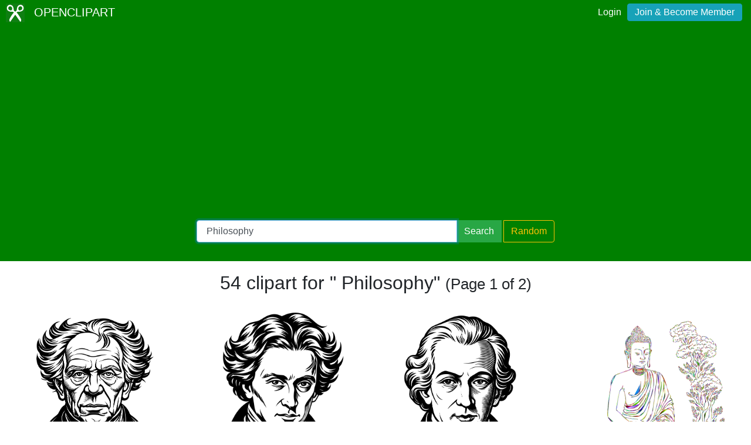

--- FILE ---
content_type: text/html; charset=UTF-8
request_url: https://openclipart.org/tag/%20Philosophy
body_size: 3532
content:
<!doctype html><html lang='en'><head><meta charset='utf-8' /><title>Openclipart - Clipping Culture</title><meta name="description" content="Clipart Tagged Philosophy"/><meta http-equiv="Content-Type" content="text/html; charset=utf-8"/><link rel="apple-touch-icon" sizes="57x57" href="/assets/images/favicons/apple-icon-57x57.png"><link rel="apple-touch-icon" sizes="60x60" href="/assets/images/favicons/apple-icon-60x60.png"><link rel="apple-touch-icon" sizes="72x72" href="/assets/images/favicons/apple-icon-72x72.png"><link rel="apple-touch-icon" sizes="76x76" href="/assets/images/favicons/apple-icon-76x76.png"><link rel="apple-touch-icon" sizes="114x114" href="/assets/images/favicons/apple-icon-114x114.png"><link rel="apple-touch-icon" sizes="120x120" href="/assets/images/favicons/apple-icon-120x120.png"><link rel="apple-touch-icon" sizes="144x144" href="/assets/images/favicons/apple-icon-144x144.png"><link rel="apple-touch-icon" sizes="152x152" href="/assets/images/favicons/apple-icon-152x152.png"><link rel="apple-touch-icon" sizes="180x180" href="/assets/images/favicons/apple-icon-180x180.png"><link rel="icon" type="image/png" sizes="192x192" href="/assets/images/favicons/android-icon-192x192.png"><link rel="icon" type="image/png" sizes="32x32" href="/assets/images/favicons/favicon-32x32.png"><link rel="icon" type="image/png" sizes="96x96" href="/assets/images/favicons/favicon-96x96.png"><link rel="icon" type="image/png" sizes="16x16" href="/assets/images/favicons/favicon-16x16.png"><link rel="manifest" href="/assets/images/favicons/manifest.json"><meta name="msapplication-TileColor" content="#ffffff"><meta name="msapplication-TileImage" content="/assets/images/favicons/ms-icon-144x144.png"><meta name="theme-color" content="#ffffff"><meta name="viewport" content="width=device-width, initial-scale=1.0" /><!-- <link rel="search" type="application/opensearchdescription+xml" title="Openclipart" href="/opensearch.xml" /><meta name="robots" content="NOODP,NOYDIR" />--> <!-- insert bootstrap here --> <link href="/assets/css/style.css?v=1769074583" rel="stylesheet" media="screen" type="text/css"> <link href="/vendor/twbs/bootstrap/dist/css/bootstrap.min.css" rel="stylesheet" media="screen" type="text/css"> <script src="/vendor/components/jquery/jquery.slim.min.js"></script><script src="/vendor/twbs/bootstrap/dist/js/bootstrap.bundle.min.js"></script> <!-- debug for ads --> </head><body> <nav class="navbar navbar-expand-lg" id="header" role="navigation"> <div id="logo" class="navbar-brand"> <a title="openclipart" href="/"> <img alt="Openclipart" src="/assets/images/openclipart-logo-2019.svg"> <span> OPENCLIPART </span> </a> </div> <div class="ml-auto"> <div id="logged"><span><a data-toggle="modal" data-target="#loginModal" href="/login">Login</a><a title="Become Openclipart Member and Upload Clipart" class="btn btn-info" href="/join">Join &amp; Become Member</a></span></div><!-- Modal --><div class="modal fade" id="loginModal" tabindex="-1" role="dialog" aria-labelledby="loginModal" aria-hidden="true"><div class="modal-dialog modal-dialog-centered" role="document"><div class="modal-content"><div class="modal-header"><h5 class="modal-title" id="exampleModalLongTitle">Log into OpenClipart</h5><button type="button" class="close" data-dismiss="modal" aria-label="Close"><span aria-hidden="true">&times;</span></button></div><div class="modal-body"><form method="post" action="/login" class="form-group"> <div class="form-group"> <input class="form-control" type="text" placeholder="Username or Email" name="username" dir="" /> </div> <div class="form-group"> <input class="form-control" type="password" placeholder="Password" name="password" dir="" /> </div> <div class="form-group"> <input type="hidden" name="process" value="login" /> <input class="form-control btn btn-success" type="submit" name="submit" value="Log in" /> </div> <div class="lost-password"> <!-- <a href="/resetpassword" title="Lost Password?">Lost Password?</a> --><p>Email <a href="mailto:support@openclipart.org?subject=Openclipart Account Issue (Login)">support@openclipart.org</a> for Lost Password or Account Issues. Thankyou.</p> </div> <br /> <div class="modal-footer"> <p class="text-muted"> Don't have an account?</p> <a href="/join" type="button" class="btn btn-outline-success"> Join &amp; Become Member </a> </div></form></div></div></div></div> </div> </nav><div id="main-menu" class="container-fluid"><div class="row"><div class="col-sm-10 col-md-6 offset-md-3"><form id="search" method="get" action="/search/" class="form-search form-group"><div class="input-group mb-3"> <input autofocus type="text" class="form-control" placeholder="Search Openclipart" aria-label="Search Openclipart" aria-describedby="button-search" value=" Philosophy" name="query"> <div class="input-group-append"> <button class="btn btn-success me-3" type="submit" id="button-search">Search</button>&nbsp;<a class="btn btn-outline-warning" id="button-random" href="/random">Random</a> </div></div></form></div></div></div> <div class="container-fluid" id="notifications-bar"></div> <div class="container-fluid" id="content" class="clearfix"><!-- Adds --><script>
  window.addEventListener( 'load', function() {
    (adsbygoogle = window.adsbygoogle || []).push({});
  })
</script><script async src="https://pagead2.googlesyndication.com/pagead/js/adsbygoogle.js"></script><h2 class="text-center"> 54 clipart for " Philosophy" <small> (Page 1 of 2) </small></h2><br /><div class="gallery"> <div class="artwork"> <a href="/detail/349554/al-generated-arthur-schopenhauer-portrait"> <img src="/image/800px/349554" alt="AL Generated Arthur Schopenhauer Portrait" /> </a> </div> <div class="artwork"> <a href="/detail/349540/al-generated-soren-kierkegaard-portrait"> <img src="/image/800px/349540" alt="AL Generated Soren Kierkegaard Portrait" /> </a> </div> <div class="artwork"> <a href="/detail/349538/al-generated-immanuel-kant-portrait"> <img src="/image/800px/349538" alt="AL Generated Immanuel Kant Portrait" /> </a> </div> <div class="artwork"> <a href="/detail/343594/buddha-meditating-chromatic-ii-no-bg"> <img src="/image/800px/343594" alt="Buddha Meditating Chromatic II No BG" /> </a> </div> <div class="artwork"> <a href="/detail/343593/buddha-meditating-chromatic-ii"> <img src="/image/800px/343593" alt="Buddha Meditating Chromatic II" /> </a> </div> <div class="artwork"> <a href="/detail/343592/buddha-meditating-prismatic-no-bg"> <img src="/image/800px/343592" alt="Buddha Meditating Prismatic No BG" /> </a> </div> <div class="artwork"> <a href="/detail/343591/buddha-meditating-prismatic"> <img src="/image/800px/343591" alt="Buddha Meditating Prismatic" /> </a> </div> <div class="artwork"> <a href="/detail/343590/buddha-meditating-chromatic-no-bg"> <img src="/image/800px/343590" alt="Buddha Meditating Chromatic No BG" /> </a> </div> <div class="artwork"> <a href="/detail/343589/buddha-meditating-chromatic"> <img src="/image/800px/343589" alt="Buddha Meditating Chromatic" /> </a> </div> <div class="artwork"> <a href="/detail/343588/buddha-meditating-gold-no-bg"> <img src="/image/800px/343588" alt="Buddha Meditating Gold No BG" /> </a> </div> <div class="artwork"> <a href="/detail/343587/buddha-meditating-gold"> <img src="/image/800px/343587" alt="Buddha Meditating Gold" /> </a> </div> <div class="artwork"> <a href="/detail/342878/arboreal-man"> <img src="/image/800px/342878" alt="Arboreal Man" /> </a> </div> <div class="artwork"> <a href="/detail/342621/national-virtue"> <img src="/image/800px/342621" alt="National Virtue" /> </a> </div> <div class="artwork"> <a href="/detail/342480/bliss-ignorance-colorful"> <img src="/image/800px/342480" alt="Bliss Ignorance Colorful" /> </a> </div> <div class="artwork"> <a href="/detail/342479/bliss-ignorance"> <img src="/image/800px/342479" alt="Bliss Ignorance" /> </a> </div> <div class="artwork"> <a href="/detail/342478/ignorance-bliss-colorful"> <img src="/image/800px/342478" alt="Ignorance Bliss Colorful" /> </a> </div> <div class="artwork"> <a href="/detail/342477/ignorance-bliss"> <img src="/image/800px/342477" alt="Ignorance Bliss" /> </a> </div> <div class="artwork"> <a href="/detail/340896/last-selfie-on-earth-remix"> <img src="/image/800px/340896" alt="Last selfie on earth REMIX" /> </a> </div> <div class="artwork"> <a href="/detail/340575/bullets-peace-dove"> <img src="/image/800px/340575" alt="Bullets Peace Dove" /> </a> </div> <div class="artwork"> <a href="/detail/340248/phrenology-head"> <img src="/image/800px/340248" alt="Phrenology Head" /> </a> </div> <div class="artwork"> <a href="/detail/339578/bliss-ignorance-colorful"> <img src="/image/800px/339578" alt="Bliss Ignorance Colorful" /> </a> </div> <div class="artwork"> <a href="/detail/339577/bliss-ignorance"> <img src="/image/800px/339577" alt="Bliss Ignorance" /> </a> </div> <div class="artwork"> <a href="/detail/339576/ignorance-bliss-colorful"> <img src="/image/800px/339576" alt="Ignorance Bliss Colorful" /> </a> </div> <div class="artwork"> <a href="/detail/339575/ignorance-bliss"> <img src="/image/800px/339575" alt="Ignorance Bliss" /> </a> </div> <div class="artwork"> <a href="/detail/338469/buddha-by-enodeer-gold-line-art"> <img src="/image/800px/338469" alt="Buddha By enodeer Gold Line Art" /> </a> </div> <div class="artwork"> <a href="/detail/338468/buddha-by-enodeer-gold"> <img src="/image/800px/338468" alt="Buddha By enodeer Gold" /> </a> </div> <div class="artwork"> <a href="/detail/338467/buddha-by-enodeer-shadows"> <img src="/image/800px/338467" alt="Buddha By enodeer Shadows" /> </a> </div> <div class="artwork"> <a href="/detail/338466/buddha-by-enodeer"> <img src="/image/800px/338466" alt="Buddha By enodeer" /> </a> </div> <div class="artwork"> <a href="/detail/337587/write-beats-might"> <img src="/image/800px/337587" alt="Write Beats Might" /> </a> </div> <div class="artwork"> <a href="/detail/337474/marcus-tullius-cicero-portrait"> <img src="/image/800px/337474" alt="Marcus Tullius Cicero Portrait" /> </a> </div> <div class="artwork"> <a href="/detail/337272/the-truth-will-kill-you"> <img src="/image/800px/337272" alt="The Truth Will Kill You" /> </a> </div> <div class="artwork"> <a href="/detail/336674/nuance"> <img src="/image/800px/336674" alt="Nuance" /> </a> </div> </div><div class="artwork gallery-ads"> <!-- search-list-responsive --> <ins class="adsbygoogle" style="display:block" data-ad-client="ca-pub-0352842915813820" data-ad-slot="3277910319" data-ad-format="auto" data-full-width-responsive="true"></ins></div><nav aria-label="Clipart Browsing Navigation" id="paginator"><ul class="pagination pagination-lg justify-content-center"> <li class="page-item disabled"><a class="page-link" href="?p=0&query= Philosophy" aria-label="Previous"> <span aria-hidden="true">&laquo;</span> <span class="sr-only">Previous</span> </a> </li><li class="page-item"><a class="page-link" aria-label="Statistics" href="?query= Philosophy">1 / 2</a></li> <li class="page-item "><a class="page-link" href="?p=2&query= Philosophy" aria-label="Next"> <span aria-hidden="true">&raquo;</span> <span class="sr-only">Next</span> </a></li> </ul></nav></div><div id="footer"><div class="clearfix" id="forfooter"> <h4 id="support"> For questions, please email <a href="mailto:support@openclipart.org" title="For questions, please email support@openclipart.org">support@openclipart.org</a> </h4></div><div id="links"> <a href="/faq" title="Frequently Asked Questions">FAQ</a> <a href="/privacy" title="Privacy Policy">Privacy</a> <a href="/share" title="Openclipart is 100% Public Domain">License</a> <a href="/membership">Membership</a><!-- <a href="/developers" title="Developer Documentation and API Support">API</a> --></div></div> <!-- Global site tag (gtag.js) - Google Analytics --> <script async src="https://www.googletagmanager.com/gtag/js?id=UA-7908533-1"></script> <script>
    window.dataLayer = window.dataLayer || [];
    function gtag(){dataLayer.push(arguments);}
    gtag('js', new Date());
    gtag('config', 'UA-7908533-1');
  </script> </body></html>

--- FILE ---
content_type: text/html; charset=utf-8
request_url: https://www.google.com/recaptcha/api2/aframe
body_size: 268
content:
<!DOCTYPE HTML><html><head><meta http-equiv="content-type" content="text/html; charset=UTF-8"></head><body><script nonce="RGxtOaBEVpsCnkWu9mFqZA">/** Anti-fraud and anti-abuse applications only. See google.com/recaptcha */ try{var clients={'sodar':'https://pagead2.googlesyndication.com/pagead/sodar?'};window.addEventListener("message",function(a){try{if(a.source===window.parent){var b=JSON.parse(a.data);var c=clients[b['id']];if(c){var d=document.createElement('img');d.src=c+b['params']+'&rc='+(localStorage.getItem("rc::a")?sessionStorage.getItem("rc::b"):"");window.document.body.appendChild(d);sessionStorage.setItem("rc::e",parseInt(sessionStorage.getItem("rc::e")||0)+1);localStorage.setItem("rc::h",'1769074588616');}}}catch(b){}});window.parent.postMessage("_grecaptcha_ready", "*");}catch(b){}</script></body></html>